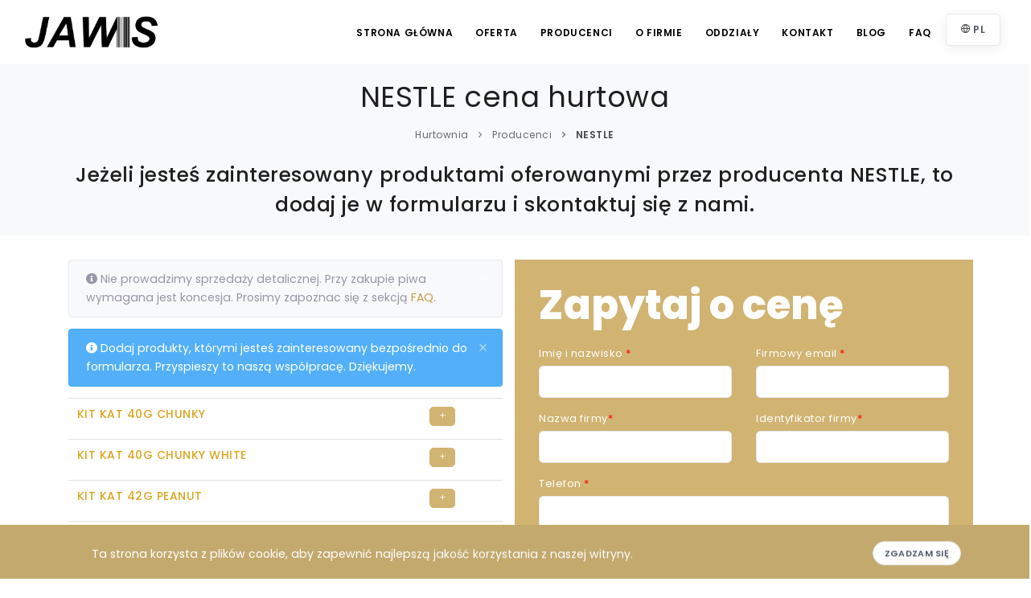

--- FILE ---
content_type: text/html; charset=utf-8
request_url: https://jawis.com.pl/producenci/nestle
body_size: 37246
content:


<!DOCTYPE html>
<html lang="pl">
<head>
    <meta charset="utf-8">
    <meta name="viewport" content="width=device-width, initial-scale=1" />
    <meta name="author" content="Jawis" />

            <link rel="alternate" hreflang="en" href="https://jawis.com.pl/en/manufacturers/nestle" />
            <link rel="alternate" hreflang="pl" href="https://jawis.com.pl/producenci/nestle" />
            <link rel="alternate" hreflang="ru" href="https://jawis.com.pl/ru/prodyusery/nestle" />
            <link rel="alternate" hreflang="de" href="https://jawis.com.pl/de/produzenten/nestle" />
            <link rel="alternate" hreflang="fr" href="https://jawis.com.pl/fr/producteurs/nestle" />
            <link rel="alternate" hreflang="x-default" href="https://jawis.com.pl/producenci/nestle" />

    <link rel="apple-touch-icon" sizes="180x180" href="/assets/favicon_package/apple-touch-icon.png">
<link rel="icon" type="image/png" sizes="32x32" href="/assets/favicon_package/favicon-32x32.png">
<link rel="icon" type="image/png" sizes="16x16" href="/assets/favicon_package/favicon-16x16.png">
<link rel="manifest" href="/assets/favicon_package/site.webmanifest">
<meta name="msapplication-TileColor" content="#da532c">
<meta name="theme-color" content="#ffffff">


    <meta http-equiv="X-UA-Compatible" content="IE=edge">

        <!-- Global site tag (gtag.js) - Google Analytics -->
        <script async src="https://www.googletagmanager.com/gtag/js?id=UA-26680713-12"></script>
        <script>
                window.dataLayer = window.dataLayer || [];
                function gtag() { dataLayer.push(arguments); }
                gtag('js', new Date());

                gtag('config', 'UA-26680713-12');
        </script>

    <title>NESTLE cena hurtowa - Hurtownia słodyczy Jawis</title>
    <link rel="canonical" href="https://jawis.com.pl/producenci/nestle" />
    <meta name="description" content="Sprawdź ofertę marki NESTLE. KIT KAT 40G CHUNKY, KIT KAT 40G CHUNKY WHITE, KIT KAT 42G PEANUT, LION 40G PEANUT, LION 42G BIAŁY, LION 42G STANDARD" />
    <meta name="keywords" content="kit kat,paleta,lion,warszawa,batony,bialystok,najtaniej,podlasie,hurt,dystrybutor,tania hurtownia słodyczy" />

    <meta property="og:title" content="NESTLE cena hurtowa - Hurtownia słodyczy Jawis" />
    <meta property="og:image" content="https://jawis.com.pl/assets/images/logo/jawis-logo-og.png" />
    <meta property="og:description" content="Sprawdź ofertę marki NESTLE. KIT KAT 40G CHUNKY, KIT KAT 40G CHUNKY WHITE, KIT KAT 42G PEANUT, LION 40G PEANUT, LION 42G BIAŁY, LION 42G STANDARD" />

        <meta property="og:url" content="https://jawis.com.pl/producenci/nestle" />
    <meta property="og:type" content="website" />
    
    <link rel="stylesheet" href="https://fonts.googleapis.com/css?family=Poppins:100,200,400,500,600,700,800|Nunito:300,400,600,700,800">

    
    <link href="/bundles/manufacturer/css?v=2_-jkpu9YaNkdNF1p_uUnZgskeImyQzhayfTYl8X0Hs1" rel="stylesheet"/>




    

    
    <script src="/bundles/manufacturer/js?v=iuegAAyTZdd-43fRxgYwwexwGoYcfo1vFHEm3dsSJRg1" async></script>




    
</head>
<body>
    <div class="body-inner">
        <!-- Header -->
        <header id="header" data-fullwidth="true">
            <div class="header-inner">
                <div class="container">
                    <!--Logo-->
                    <div id="logo" itemscope itemtype="https://schema.org/Organization">
                        <meta itemprop="name" content="Hurtownia spożywcza JAWIS"/>
                        <a href="/" itemprop="url">
                            <img itemprop="logo" alt="Hurtownia Jawis - piwo, napoje energetyczne, artykuły spożywcze, chemia gospodarcza" width="162" height="40" src="/assets/images/jawis-logo-black-1.png" class="logo-default">
                        </a>
                    </div>

                    <div class="header-extras">
                        <ul>
                            <li>



                                <div class="p-dropdown p-dropdown-invert">
                                    <a class="btn btn-light btn-shadow"><i class="icon-globe"></i> PL</a>
                                    <ul class="p-dropdown-content">
                                        <li><a href="/fr">French</a></li>
                                        <li><a href="/en">English</a></li>
                                        <li><a href="/ru">Russian</a></li>
                                        <li><a href="/de">German</a></li>
                                        <li><a href="/">Polish</a></li>
                                    </ul>
                                </div>
                            </li>
                        </ul>
                    </div>

                    <!--end: Navigation Resposnive Trigger-->
                    <!--Navigation Resposnive Trigger-->
                    <div id="mainMenu-trigger">
                        <a class="lines-button x"><span class="lines"></span></a>
                    </div>
                    <!--end: Navigation Resposnive Trigger-->
                    <!--Navigation-->
                    <div id="mainMenu" class="menu-lines">
                        <div class="container">
                           
                            <nav>
    <ul>
            <li>
                <a href="/">Strona gł&#243;wna</a>
            </li>
            <li>
                <a href="/oferta">Oferta</a>
            </li>
            <li>
                <a href="/producenci">Producenci</a>
            </li>
            <li>
                <a href="/o-firmie">O firmie</a>
            </li>
            <li>
                <a href="/oddzialy">Oddziały</a>
            </li>
            <li>
                <a href="/kontakt">Kontakt</a>
            </li>
            <li>
                <a href="/blog">Blog</a>
            </li>
            <li>
                <a href="/faq">FAQ</a>
            </li>
    </ul>
</nav>
                             
                             
                             
                        </div>
                    </div>
                    <!--END: NAVIGATION-->
                </div>
            </div>
        </header>
        <!-- end: Header -->
        <!-- Page Content -->
        <main>
            






<header id="page-title" class="p-t-20 p-b-20" data-products="[{&quot;id&quot;:1231,&quot;text&quot;:&quot;KIT KAT 40G CHUNKY&quot;},{&quot;id&quot;:1232,&quot;text&quot;:&quot;KIT KAT 40G CHUNKY WHITE&quot;},{&quot;id&quot;:1233,&quot;text&quot;:&quot;KIT KAT 42G PEANUT&quot;},{&quot;id&quot;:1236,&quot;text&quot;:&quot;LION 40G PEANUT&quot;},{&quot;id&quot;:1237,&quot;text&quot;:&quot;LION 42G BIAŁY&quot;},{&quot;id&quot;:1238,&quot;text&quot;:&quot;LION 42G STANDARD&quot;}]" data-placeholder="Wybierz produkty">
    <div class="container">
        <div class="page-title">
            <h1>NESTLE cena hurtowa</h1>
        </div>

        


<nav class="breadcrumb">
    <ul itemscope="itemscope" itemtype="http://schema.org/BreadcrumbList">
            <li itemprop="itemListElement" itemscope="itemscope" itemtype="http://schema.org/ListItem">
                <a href="/" itemprop="item">
                    <span itemprop="name">Hurtownia</span>
                    <meta itemprop="position" content="1" />
                </a>
            </li>
            <li itemprop="itemListElement" itemscope="itemscope" itemtype="http://schema.org/ListItem">
                <a href="/producenci" itemprop="item">
                    <span itemprop="name">Producenci</span>
                    <meta itemprop="position" content="2" />
                </a>
            </li>

        <li itemprop="itemListElement" itemscope="itemscope" itemtype="http://schema.org/ListItem">
            <strong itemprop="name">NESTLE</strong>
            <meta itemprop="position" content="3" />
        </li>
    </ul>
</nav>

            <p class="p-t-20 text-center h3">Jeżeli jesteś zainteresowany produktami oferowanymi przez producenta NESTLE, to dodaj je w formularzu i skontaktuj się z nami.</p>
    </div>
</header>

<!--Modal -->
<div class="modal fade" id="modal" tabindex="-1" role="modal" aria-labelledby="modal-label" aria-hidden="true" style="display: none; z-index: 2000 !important">
    <div class="modal-dialog">
        <div class="modal-content">
            <div class="modal-header">
                <h4 class="modal-title" id="modal-label">Informacja o przetwarzaniu danych osobowych</h4>
                <button type="button" class="close" data-dismiss="modal" aria-hidden="true">×</button>
            </div>
            <div class="modal-body">
                <div class="row">
                    <div class="col-md-12">
                        <p>
                            Wyrażam zgodę na przetwarzanie danych osobowych zgodnie z ustawą o ochronie danych osobowych w związku z wysłaniem zapytania przez formularz kontaktowy. Podanie danych jest dobrowolne, ale niezbędne do przetworzenia zapytania. Zostałem/am poinformowany/a, że przysługuje mi prawo dostępu do moich danych osobowych, możliwości ich poprawiania, żądania zaprzestania ich przetwarzania. Administratorem danych osobowych jest firma JAWIS JANUSZ WYSOCKI
                        </p>
                    </div>
                </div>
            </div>
            <div class="modal-footer">
                <button type="button" class="btn btn-b" data-dismiss="modal">Zamknij</button>
            </div>
        </div>
    </div>
</div>


<section class="p-t-30 p-b-30">
    <div class="container">
        <div class="row">
            <div class="col-lg-6">
                    <div role="alert" class="alert alert-light alert-dismissible">
                        <button type="button" class="close" data-dismiss="alert" aria-label="Close"><span aria-hidden="true">×</span> </button>
                        <strong><i class="fa fa-info-circle"></i></strong> Nie prowadzimy sprzedaży detalicznej. Przy zakupie piwa wymagana jest koncesja. Prosimy zapoznac się z sekcją <a title="Najczęściej zadawane pytania" href="/faq">FAQ</a>.
                    </div>
                <div role="alert" class="alert alert-info alert-dismissible">
                    <button type="button" class="close" data-dismiss="alert" aria-label="Close"><span aria-hidden="true">×</span> </button>
                    <strong><i class="fa fa-info-circle"></i></strong> Dodaj produkty, kt&#243;rymi jesteś zainteresowany bezpośrednio do formularza. Przyspieszy to naszą wsp&#243;łpracę. Dziękujemy.
                </div>
                <table class="table">
                    <tbody>
                            <tr>
                                <td>
                                    <h2 title="KIT KAT 40G CHUNKY" class="product-name"> <a class="color-gold" href="/produkty/kit-kat-40g-chunky"> KIT KAT 40G CHUNKY</a> </h2>
                                </td>
                                <td>
                                    <a id="select-product-1231" onclick="pickProduct({id: '1231'});" title="Dodaj produkt do formularza" class="btn btn-xs"><i class="icon-plus"></i></a>
                                    <a style="display:none;" id="unselect-product-1231" onclick="unselectProduct({id: '1231'});" title="Usuń produkt z formularza" class="btn btn-danger btn-xs"><i class="icon-minus"></i></a>
                                </td>
                            </tr>
                            <tr>
                                <td>
                                    <h2 title="KIT KAT 40G CHUNKY WHITE" class="product-name"> <a class="color-gold" href="/produkty/kit-kat-40g-chunky-white"> KIT KAT 40G CHUNKY WHITE</a> </h2>
                                </td>
                                <td>
                                    <a id="select-product-1232" onclick="pickProduct({id: '1232'});" title="Dodaj produkt do formularza" class="btn btn-xs"><i class="icon-plus"></i></a>
                                    <a style="display:none;" id="unselect-product-1232" onclick="unselectProduct({id: '1232'});" title="Usuń produkt z formularza" class="btn btn-danger btn-xs"><i class="icon-minus"></i></a>
                                </td>
                            </tr>
                            <tr>
                                <td>
                                    <h2 title="KIT KAT 42G PEANUT" class="product-name"> <a class="color-gold" href="/produkty/kit-kat-42g-peanut"> KIT KAT 42G PEANUT</a> </h2>
                                </td>
                                <td>
                                    <a id="select-product-1233" onclick="pickProduct({id: '1233'});" title="Dodaj produkt do formularza" class="btn btn-xs"><i class="icon-plus"></i></a>
                                    <a style="display:none;" id="unselect-product-1233" onclick="unselectProduct({id: '1233'});" title="Usuń produkt z formularza" class="btn btn-danger btn-xs"><i class="icon-minus"></i></a>
                                </td>
                            </tr>
                            <tr>
                                <td>
                                    <h2 title="LION 40G PEANUT" class="product-name"> <a class="color-gold" href="/produkty/lion-40g-peanut"> LION 40G PEANUT</a> </h2>
                                </td>
                                <td>
                                    <a id="select-product-1236" onclick="pickProduct({id: '1236'});" title="Dodaj produkt do formularza" class="btn btn-xs"><i class="icon-plus"></i></a>
                                    <a style="display:none;" id="unselect-product-1236" onclick="unselectProduct({id: '1236'});" title="Usuń produkt z formularza" class="btn btn-danger btn-xs"><i class="icon-minus"></i></a>
                                </td>
                            </tr>
                            <tr>
                                <td>
                                    <h2 title="LION 42G BIAŁY" class="product-name"> <a class="color-gold" href="/produkty/lion-42g-bialy"> LION 42G BIAŁY</a> </h2>
                                </td>
                                <td>
                                    <a id="select-product-1237" onclick="pickProduct({id: '1237'});" title="Dodaj produkt do formularza" class="btn btn-xs"><i class="icon-plus"></i></a>
                                    <a style="display:none;" id="unselect-product-1237" onclick="unselectProduct({id: '1237'});" title="Usuń produkt z formularza" class="btn btn-danger btn-xs"><i class="icon-minus"></i></a>
                                </td>
                            </tr>
                            <tr>
                                <td>
                                    <h2 title="LION 42G STANDARD" class="product-name"> <a class="color-gold" href="/produkty/lion-42g-standard"> LION 42G STANDARD</a> </h2>
                                </td>
                                <td>
                                    <a id="select-product-1238" onclick="pickProduct({id: '1238'});" title="Dodaj produkt do formularza" class="btn btn-xs"><i class="icon-plus"></i></a>
                                    <a style="display:none;" id="unselect-product-1238" onclick="unselectProduct({id: '1238'});" title="Usuń produkt z formularza" class="btn btn-danger btn-xs"><i class="icon-minus"></i></a>
                                </td>
                            </tr>
                    </tbody>
                </table>
            </div>
            <div class="col-lg-6 background-colored text-light p-30 sidebar sticky-sidebar">
                <div class="text-medium">Zapytaj o cenę</div>

                
<div id="submitMessage"></div>

<form action="/umbraco/Surface/AskForProducts/Submit" class="form-gray-fields" data-ajax="true" data-ajax-complete="onActionComplete" data-ajax-method="POST" id="contactForm" method="post" role="form"><input name="__RequestVerificationToken" type="hidden" value="fgLeXUt4tcUzdV4SOFaxR35yny-3JFc7qSjtna0MndEkazAJDaJs64GWraSRioGjQzPZzgrEb99xK3BYNojtNuTwSLrwPnZiAsaC78Gj7qc1" />    <div class="row">
        <div class="form-group col-md-6">
            <label for="name">Imię i nazwisko <span class="required red">*</span></label>
            <input type="text" aria-required="true" required="" name="name" class="form-control required name" placeholder="">
        </div>
        <div class="form-group col-md-6">
            <label for="email">Firmowy email <span class="required red">*</span></label>
            <input type="email" aria-required="true" required="" name="email" class="form-control required email" placeholder="">
        </div>
    </div>
    <div class="row">
         <div class="form-group col-md-6">
            <label for="companyName">Nazwa firmy<span class="required red">*</span></label>
            <input aria-required="true" required name="companyname" class="form-control required" placeholder="">
         </div>
        <div class="form-group col-md-6">
            <label for="companyId">Identyfikator firmy<span class="required red">*</span></label>
            <input aria-required="true" name="companyid" class="form-control required" required placeholder="">
        </div>
    </div>
    <div class="row">
        <div class="form-group col-md-12">
            <label for="phone">Telefon <span class="required red">*</span></label>
            <input type="text" aria-required="true" required="" name="phone" class="form-control required" placeholder="">
        </div>
    </div>
    <div class="form-group">
        <label for="message">Produkty</label>
        <select id="select-products" class="js-example-basic-single form-control" multiple="multiple">
        </select>
        <input id="products" name="products" type="hidden" />
    </div>
    <div class="form-group">
        <label for="message">Wiadomość <span class="required red">*</span></label>
        <textarea type="text" required="" name="message" rows="6" class="form-control required" placeholder=""></textarea>
        <input type="hidden" id="Url" name="Url" value="https://jawis.com.pl/producenci/nestle">
    </div>
    <div class="form-group">
        <div class="form-group col-md-12">
            <input id="defaultCheck1" class="form-check-input" required name="Rodo" placeholder="" tabindex="6" type="checkbox">
            <label class="form-check-label" for="defaultCheck1">
                <span class="required">*</span> <a href="#" id="rodoLink" data-target="#modal" data-toggle="modal" class="rodoLink link-underline">Zapoznałem się z informacją o administratorze i przetwarzaniu danych</a>
            </label>
        </div>
    </div>
    <div class="form-group">
        <div class="g-recaptcha" data-sitekey="6LfM3KUZAAAAADSUv5Ru9SAoK9XrKnsRWhhEyGxv"></div>
    </div>
    <div class="form-group text-center">
        <button class="btn button-light border-info" type="submit" id="form-submit"><i class="fa fa-paper-plane"></i>&nbsp;Wyślij</button>
        <div class="spinner-border text-primary" role="status" id="contact-form-spinner" style="display:none;">
            <span class="sr-only">Loading...</span>
        </div>
    </div>
</form>
            </div>
        </div>
    </div>
</section>

<section class="background-grey p-t-20 p-b-0">
    <div class="container">
        <div class="row">
            <div class="col-lg-3">
                <div class="icon-box effect small clean">
                    <div class="icon">
                        <a href="#"><i class="fa fa-money-bill-wave"></i></a>
                    </div>
                    <h3>Najlepsza cena</h3>
                    <p>Dołącz do grona naszych klient&#243;w i skorzystaj z atrakcyjnych cen i rabat&#243;w</p>
                </div>
            </div>
            <div class="col-lg-3">
                <div class="icon-box effect small clean">
                    <div class="icon">
                        <a href="#"><i class="fa fa-history"></i></a>
                    </div>
                    <h3>Do 5 dni roboczych</h3>
                    <p>Szanujemy czas naszych klient&#243;w, dlatego zam&#243;wienie zrealizujemy w ciągu 5 dni roboczych</p>
                </div>
            </div>
            <div class="col-lg-3">
                <div class="icon-box effect small clean">
                    <div class="icon">
                        <a href="#"><i class="fa fa-plane"></i></a>
                    </div>
                    <h3>Cały świat</h3>
                    <p>Nasza oferta obowiązuje zar&#243;wno w Polsce jak i za granicą</p>
                </div>
            </div>
            <div class="col-lg-3">
                <div class="icon-box effect small clean">
                    <div class="icon">
                        <a href="#"><i class="fa fa-lock"></i></a>
                    </div>
                    <h3>Bezpieczeństwo</h3>
                    <p>Dbamy o bezpieczeństwo, aby towar dostarczono w nienaruszonym stanie.</p>
                </div>
            </div>
        </div>
    </div>
</section>



    <section class="p-t-0 p-b-0">
        <div class="container" id="home-description">
            <div class="accordion toggle fancy radius clean">
                <article id="hd-ac-item" class="ac-item home2">
                    <div id="hd-title" class="ac-title"><i class="fa"></i></div>
                    <div id="hd-content" class="hd-content">
                            <h2>Najtańsza Hurtownia słodyczy – Białystok, Warszawa, cała Polska</h2>
                            <div class="p-t-10 p-b-10">Nasza firma JAWIS Janusz Wysocki z siedzibą z Białymstoku z powodzeniem dostarcza produkty marki <strong>nestle</strong>, a nasze motto to szybka dostawa i najlepsza cena. 
                Traktujemy naszych klientów jak partnerów, dlatego wynegocjowaliśmy najatrakcyjniejsze ceny i rabaty na rynku. Z całą pewnością zaoferujemy Ci towar w najlepszej cenie. Mamy nadzieję,
                że nasza owocna współpraca zadowoli obie strony.</div>
                            <h2>cukierki, czekolady, batony – tanio, hurt</h2>
                            <div class="p-t-10 p-b-10">Zajmujemy się wyłącznie sprzedażą hurtową, a minimum zamówienia to jedna paleta jednorodna.
                Nasze auto bezpiecznie dowiezie towar do dowolnej lokalizacji, nie tylko na terenie Białegostoku ale w całej Polsce i za granicą. 
                Nasza oferta dotyczy klientów, którzy prowadzą działalność gospodarczą i są płatnikami VAT. <br>
                Co zrobić z paletami?<br>
                Palety euro należy zwrócić kierowcy. W innym przypadku zostaną zafakturowane.<br>
                W naszej bogatej ofercie można odnaleźć takie produkty jak: <strong>kit kat, lion</strong>.<br>
                Możesz zamówić zarówno jedną paletę jak i cały samochód.</div>
                            <h2>kit kat, lion - cena hurtowa, najlepsza cena</h2>
                            <div class="p-t-10 p-b-10">Oferta adresowana do sklepów i firm zainteresowanych jednorazowym zakupem większej partii produktów w hurtowych cenach. Chętnie przygotujemy indywidualną wycenę na inne towary z naszej oferty w ilościach hurtowych</div>
                    </div>
                </article>
            </div>
        </div>
    </section>

<aside class="p-t-0 p-b-0">
    <div class="container">
        


    <div class="heading-text heading-section text-center m-b-40">
        <h2 class="m-b-0 p-b-20">Sprawdź ostatnie wpisy na naszym blogu</h2>
        <span class="lead">Bądź na bieżąco z najnowszymi wiadomościami branżowymi</span>
    </div>
    <div id="blog" class="grid-layout post-3-columns m-b-30 grid-loaded" data-item="post-item" style="margin: 0px -20px -20px 0px; position: relative; height: 536.203px;">




<div class="post-item border">
    <a href="/blog/najlepsze-marki-slodyczy-do-hurtowych-zakupow-recenzje-i-rekomendacje" title="Najlepsze marki słodyczy do hurtowych zakup&#243;w - Recenzje i rekomendacje" class="post-item-wrap">
        <div class="post-image">
            <img alt="Najlepsze marki słodyczy do hurtowych zakup&#243;w - Recenzje i rekomendacje" data-original="/media/xrnjifje/sweets.jpg?anchor=center&amp;mode=crop&amp;width=525&amp;height=350&amp;rnd=133433142782630000" src="data:image/svg+xml,%3Csvg xmlns=&#39;http://www.w3.org/2000/svg&#39; viewBox=&#39;0 0 3 2&#39;%3E%3C/svg%3E" width="525" height="350">
        </div>
        <div class="post-item-description">
            <span class="post-meta-date">
                <i class="fa fa-calendar-o"></i>31.10.2023
            </span>

                <h3>
                    Najlepsze marki słodyczy do hurtowych zakup&#243;w - Recenzje i rekomendacje
                </h3>

            <span class="item-link">
                Czytaj więcej <i class="icon-chevron-right"></i>
            </span>
        </div>
    </a>
</div>


<div class="post-item border">
    <a href="/blog/nowe-trendy-w-hurtowym-handlu-przekaskami" title="Nowe trendy w hurtowym handlu przekąskami" class="post-item-wrap">
        <div class="post-image">
            <img alt="Nowe trendy w hurtowym handlu przekąskami" data-original="/media/zukexrxf/chips.jpg?center=0.49432493482433193,0.46771879483500717&amp;mode=crop&amp;width=525&amp;height=350&amp;rnd=133427191896100000" src="data:image/svg+xml,%3Csvg xmlns=&#39;http://www.w3.org/2000/svg&#39; viewBox=&#39;0 0 3 2&#39;%3E%3C/svg%3E" width="525" height="350">
        </div>
        <div class="post-item-description">
            <span class="post-meta-date">
                <i class="fa fa-calendar-o"></i>25.10.2023
            </span>

                <h3>
                    Nowe trendy w hurtowym handlu przekąskami
                </h3>

            <span class="item-link">
                Czytaj więcej <i class="icon-chevron-right"></i>
            </span>
        </div>
    </a>
</div>


<div class="post-item border">
    <a href="/blog/porownanie-cen-zywnosci-w-polsce-i-w-europie" title="Por&#243;wnanie cen żywności w Polsce i w Europie" class="post-item-wrap">
        <div class="post-image">
            <img alt="Por&#243;wnanie cen żywności w Polsce i w Europie" data-original="/media/rxjoucif/price.jpg?anchor=center&amp;mode=crop&amp;width=525&amp;height=350&amp;rnd=133425358268970000" src="data:image/svg+xml,%3Csvg xmlns=&#39;http://www.w3.org/2000/svg&#39; viewBox=&#39;0 0 3 2&#39;%3E%3C/svg%3E" width="525" height="350">
        </div>
        <div class="post-item-description">
            <span class="post-meta-date">
                <i class="fa fa-calendar-o"></i>23.10.2023
            </span>

                <h3>
                    Por&#243;wnanie cen żywności w Polsce i w Europie
                </h3>

            <span class="item-link">
                Czytaj więcej <i class="icon-chevron-right"></i>
            </span>
        </div>
    </a>
</div>
        <div class="grid-loader"></div>
    </div>

    </div>
</aside>



    <aside class="p-t-20 p-b-40">
        <div class="container">
            <div class="row call-to-action jawis-cta cta-center">
                <div class="col-lg-10">
                    <h2>
                        Szukasz sprawdzonego dostawcy?
                    </h2>
                    <p>
                        Zajmujemy się kompleksową dystrybucją piwa (wymagana koncesja), słodyczy, przekąsek i napoj&#243;w energetycznych. 
Przygotujemy dla Ciebie najlepszą ofertę. 
                    </p>
                </div>
                <div class="col-lg-2">
                    <a class="btn btn-outline" href="/kontakt">Skontaktuj się z naszym zespołem</a>
                    <a title="Skontaktuj się z nami przez WhatsApp" onclick="window.location='https://api.whatsapp.com/send?phone=48724804809'" class="btn btn-outline social-whatsapp btn-icon-holder">WhatsApp<i class="fab fa-whatsapp"></i></a>
                </div>
            </div>
        </div>
    </aside>



            <footer>
                <div id="age-confirmation-window" class="modal modal-auto-open age-confirm-modal" data-delay="5000" data-expire="1" data-cookie-name="age_confirm" data-cookie-enabled="true" style="background-color:#DAA520; background-size: cover; background-position: center top;  max-width: 600px; min-height:360px">
    <div style="max-width:500px;" class="text-light p-t-30">
        <div class="text-center">
            <h3 class="m-b-0">Czy masz ukończone 18 lat?</h3>
        </div>
        <div class="text-center p-t-20">
            Strona zawiera ofertę dotyczącą napoj&#243;w alkoholowych przeznaczoną wyłącznie dla os&#243;b pełnoletnich
        </div>
        <div class="text-center p-t-40">
            <button id="btn-age-confirmation-yes" data-dismiss="age-confirm-modal" class="btn btn-lg btn-age-confirmation modal-close" type="button"> Tak</button>
            <button class="btn btn-age-confirmation btn-lg" type="button">Nie</button>
        </div>
    </div>
</div>

                <!--Modal Cookie-->

                <div id="cookieNotify" class="modal-strip cookie-notify background-dark cookie-modal" data-delay="2000" data-expire="1" data-cookie-name="cookie-bar-confirm" data-cookie-enabled="true">
    <div class="container">
        <div class="row">
            <div class="col-lg-8 text-sm-center sm-center sm-m-b-10 m-t-5">
                Ta strona korzysta z plik&#243;w cookie, aby zapewnić najlepszą jakość korzystania z naszej witryny.
            </div>
            <div class="col-lg-4 text-right sm-text-center sm-center">
                <button type="button" class="btn btn-rounded btn-light btn-sm modal-confirm" data-dismiss="cookie-modal">
                    Zgadzam się
                </button>
            </div>
        </div>
    </div>
</div>


                <!--End: Modal Cookie-->
            </footer>
        </main>
        <!-- end: Page Content -->
        <!-- Footer -->
        <footer id="footer" class="inverted">
            <div class="footer-content p-t-30 p-b-10">
                <div class="container">
                    <div class="row">

                        <div class="col-lg-4 col-lg-4 col-md-4">
                            <!-- Footer widget area 1 -->
                            <div class="widget" style="background-image: url('/assets/images/world-map.png'); background-position: 50% 20px; background-repeat: no-repeat">
                                <address>
                                    <h4 class="text-uppercase">Kontakt</h4>
                                    <ul class="list-icon">
                                        <li>
                                            <i class="fa fa-map-marker-alt"></i> Baranowicka 117, 15-501, Białystok, Poland
                                        </li>
                                        <li>
                                            <i class="fa fa-envelope"></i>biuro@jawis.eu<br>
                                        </li>
                                        <li><i class="fa fa-phone"></i> <strong>+48 885 323 763</strong></li>
                                        <li><i class="fa fa-gavel"></i> NIP: 5461065307, REGON: 052118132 </li>
                                    </ul>
                                </address>
                            </div>
                            <!-- end: Footer widget area 1 -->
                        </div>

                        <div class="col-lg-4  col-lg-4 col-md-4">
                            <!-- Footer widget area 1 -->
                            <div class="widget">
                                <h4>Godziny otwarcia</h4>
                                <ul class="list-icon">
                                    <li>
                                        <i class="far fa-clock"></i>Poniedziałek - Piątek: <strong>08:00 - 16:00</strong> <br>
                                        <i class="far fa-clock"></i>Sobota, Niedziela: <strong>Zamknięte</strong> <br>
                                        <i class="far fa-clock"></i> 

    <span class="badge badge-danger">Teraz zamknięte</span>
    <br>

                                    </li>
                                </ul>
                            </div>
                            <!-- end: Footer widget area 1 -->
                        </div>

                        <div class="col-xl-4 col-lg-4 col-md-12">
                            <!-- Footer widget area 5 -->
                            <div class="widget clearfix widget-newsletter">
                                <h4 class="widget-title"><i class="fa fa-envelope"></i> ZAPISZ SIĘ NA NEWSLETTER</h4>
                                <p>
                                    Powiadomimy Cię o najnowszych ofertach i promocjach. Zero spamu!
                                </p>
                                <div id="submitEmailMessage"></div>

<form action="/umbraco/Surface/Newsletter/Submit" class="form-gray-fields" data-ajax="true" data-ajax-complete="onNewsletterActionComplete" data-ajax-method="POST" id="newsletterForm" method="post" role="form"><input name="__RequestVerificationToken" type="hidden" value="Jx0PLdR2eeb-9BI53D5a9AzX3tX3Rj2YWu94AVIAABlou9THT7FNXRrZkwcbyrCKrnrtuxlvydY-1wxtN2LD4u43uhWqBHPyKrktmIN0kD01" /><div class="input-group">
    <input aria-required="true" name="email" class="form-control required email" required placeholder="Tw&#243;j email" type="email">
    <span class="input-group-btn">
        <button type="submit" id="widget-subscribe-submit-button" class="btn widget-subscribe-submit-button"><i class="fa fa-paper-plane"></i></button>
    </span>
</div>
</form>
                            </div>
                            <!-- end: Footer widget area 5 -->
                        </div>
                    </div>
                </div>
            </div>

            <div class="copyright-content">
                <div class="container">

                    <div class="row">
                        <div class="col-lg-3">
                            <!-- Social icons -->
                            <div class="social-icons social-icons-colored float-left">
                                <ul>
                                    <li class="social-whatsapp"><a title="Skontaktuj się z nami przez WhatsApp" href="https://api.whatsapp.com/send?phone=48724804809"><i class="fab fa-whatsapp"></i></a></li>
                                    <li class="social-youtube"><a title="Send email: biuro@jawis.eu" href="mailto:biuro@jawis.eu"><i class="icon-mail"></i></a></li>
                                    <li class="social-facebook"><a title="Follow us on Facebook" target="_blank" href="https://www.facebook.com/HurtowniaJAWIS"><i class="fab fa-facebook-f"></i></a></li>
                                    <li class="social-amazon"><a title="Call us" href="tel:+48885323763"><i class="icon-phone"></i></a></li>
                                </ul>
                            </div>
                            <!-- end: Social icons -->
                        </div>

                        <div class="col-lg-9">
                            Copyright © 2026 <a title="Jawis hurtownia spożywcza" href="/">JAWIS</a>. All rights reserved. 
                            <span class="text-right">Designed by <a target="_blank" title="UmbraCare Umbraco CMS Agency" href="https://umbracare.net/">UmbraCare</a> <a target="_blank" title="Piotr Bach IT Consulting Services" href="https://piotrbach.com">Piotr</a> 
                                <a target="_blank" title="Piotr Bach - High performance SEO and Software" href="https://piotrbach.pl">Bach</a>
                                

                                
                                    <span>| <a href="/polityka-prywatnosci">Polityka prywatności</a></span> 
                                
                                <span>| <a title="Programowanie Biznesu - szkolenia, sztuczna inteligencja, AI" href="https://programowaniebiznesu.pl">Szkolenia</a></span> 
                                
                            </span>
                        </div>
                    </div>
                </div>
            </div>
        </footer>
        <!-- end: Footer -->
    </div>
    <!-- end: Body Inner -->
    <a id="scrollTop"><i class="icon-chevron-up"></i><i class="icon-chevron-up"></i></a>
</body>
</html>


